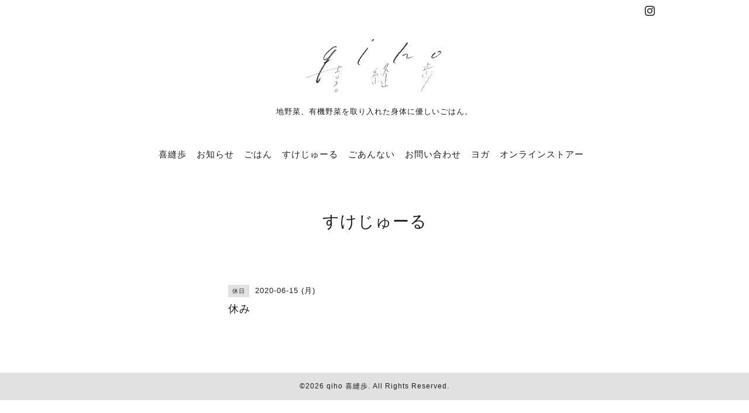

--- FILE ---
content_type: text/html; charset=utf-8
request_url: https://qiho.farm/calendar/3326138
body_size: 2169
content:
<!DOCTYPE html>
<html lang="ja">
<head>
<meta http-equiv="content-type" content="text/html; charset=utf-8" />
<title>休み - q i h o</title>
<meta name="viewport" content="width=device-width, initial-scale=1, maximum-scale=1, user-scalable=yes" />
<meta name="keywords" content="地野菜、有機野菜を取り入れた身体に優しいごはん。" />
<meta name="description" content="" />
<meta property="og:title" content="q i h o" />
<meta property="og:image" content="https://cdn.goope.jp/83539/190521154310fyuy.gif" />
<meta property="og:site_name" content="q i h o" />
<meta http-equiv="content-style-type" content="text/css" />
<meta http-equiv="content-script-type" content="text/javascript" />

<link rel="alternate" type="application/rss+xml" title="q i h o / RSS" href="/feed.rss" />
<link href='//fonts.googleapis.com/css?family=Abel|Gilda+Display|Lora|Playfair+Display+SC|Cinzel|Open+Sans+Condensed:300' rel='stylesheet' type='text/css'>
<link rel="stylesheet" type="text/css" href="/css/font-awesome/css/font-awesome.min.css" media="all" />
<style type="text/css" media="all">@import "/style.css?514069-1559117696";</style>
<script type="text/javascript" src="/assets/jquery/jquery-1.9.1.min.js"></script>
<script type="text/javascript" src="/assets/easing/easing.js"></script>
<script type="text/javascript" src="/js/tooltip.js"></script>
<script type="text/javascript" src="/assets/colorbox/jquery.colorbox-min.js"></script>
<script type="text/javascript" src="/assets/wideslider/wideslider.js"></script>
<script type="text/javascript" src="/assets/mobilemenu/mobilemenu.js"></script>

    <script>
      $(function(){
        // Android4.4未満判別
        if( navigator.userAgent.indexOf('Android') > 0 && typeof window.orientation != 'undefined' && typeof(EventSource) == 'undefined') {
          $('body').addClass('ua-android-u440');
        }
        $("body").mobile_menu({
          menu: ['#main-nav ul'],
          menu_width: 200,
          prepend_button_to: '#mobile-bar'
          });
        $(document).ready(function(){
          $("#main").find(".thickbox").colorbox({rel:'thickbox',maxWidth: '98%'});
        });
      });
    </script>

</head>
  <body id="calendar" class="color_01">
  <!-- container/ -->
  <div id="container" class="color_01 color_bg_01">
  <!-- header/ -->
  <div id="header" class="color_bg_01">

    <!-- tel_number/ -->
    <div class="tel_area clearfix">
      <div class="shop_rss"><a href="/feed.rss"><img src="/img/icon/rss2.png" /></a></div>
      <div class="shop_tel">TEL&nbsp;/&nbsp;048-877-0557</div>
    </div>
    <!-- /tel_number -->

    <!-- header_inner/ -->
    <div id="header_inner" class="clearfix">

      <!-- smartphone_gnav/ -->
      <nav id="main-nav">
        <ul class="gnav_smart_phone">
        
        <li><a href="/"  class="footer_navi_top">喜縫歩</a></li>
        
        <li><a href="/info"  class="footer_navi_info">お知らせ</a></li>
        
        <li><a href="/menu"  class="footer_navi_menu">ごはん</a></li>
        
        <li><a href="/calendar"  class="footer_navi_calendar active">すけじゅーる</a></li>
        
        <li><a href="/about"  class="footer_navi_about">ごあんない</a></li>
        
        <li><a href="/contact"  class="footer_navi_contact">お問い合わせ</a></li>
        
        <li><a href="/free/page-address"  class="footer_navi_free free_203452">ヨガ</a></li>
        
        <li><a href="/free/page-address-"  class="footer_navi_free free_351301">オンラインストアー</a></li>
        
        </ul>
      </nav>
      <!-- /smartphone_gnav -->

      <div class="header_social_wrap">
         
        

        
        <a href="https://www.instagram.com/qiho.o/" target="_blank">
          <span class="icon-instagram"></span>
        </a>
        
      </div>

      <!-- site_title/ -->
      <nav id="mobile-bar"></nav>
      <div class="site_title">
        <h1 class="site_logo color_01">
          <a class="shop_sitename" href="https://qiho.farm"><img src='//cdn.goope.jp/83539/190521154310fyuy_m.gif' alt='q i h o' /></a>
        </h1>
        <div class="site_description site_description_smartphone">地野菜、有機野菜を取り入れた身体に優しいごはん。</div>
      </div>
      <!-- /site_title -->

      <!-- gnav/ -->
      <ul class="gnav">
        
        <li><a href="/"  class="navi_top">喜縫歩</a></li>
        
        <li><a href="/info"  class="navi_info">お知らせ</a></li>
        
        <li><a href="/menu"  class="navi_menu">ごはん</a></li>
        
        <li><a href="/calendar"  class="navi_calendar active">すけじゅーる</a></li>
        
        <li><a href="/about"  class="navi_about">ごあんない</a></li>
        
        <li><a href="/contact"  class="navi_contact">お問い合わせ</a></li>
        
        <li><a href="/free/page-address"  class="navi_free free_203452">ヨガ</a></li>
        
        <li><a href="/free/page-address-"  class="navi_free free_351301">オンラインストアー</a></li>
        
      </ul>
      <!-- /gnav -->

    </div>
    <!--/header_inner-->
  </div>
  <!-- /header -->

    <div id="wrapper">
      <div id="wrapper_inner"  class="clearfix">
        <!-- /contents -->
        <div id="contents" class="clearfix">
        <!-- メイン部分ここから -->
        <div id="main">
          <div id="main_inner">




    

    

    

    
    <!----------------------------------------------

      ページ：カレンダー

    ---------------------------------------------->
    <h2 class="page_title">すけじゅーる</h2>

    


    
    <div class="schedule_detail">
      <div>
      <span class="schedule_detail_category color_bg_04 color_01">休日</span>&nbsp; <span class="schedule_detail_date color_01">2020-06-15 (月)</span>
      </div>
      <div class="schedule_detail_title">
        休み
      </div>
      <div class="schedule_detail_body textfield">
        
        
        <br class="clear" />
      </div>
    </div>
    

    

    


    

    

    

    

    

    
    </div>
  </div>
  <!-- // メイン部分ここまで -->
            <!-- sidebar/ -->
            <div id="sidebar" class="clearfix">
              <div id="sidebar_inner">

                <!-- サブナビここから // -->
                <ul class="sub_navi_side">
                  
                  
                  
                  
                  
                  
                  
                  
                  
                  
                  
                  
                  
                  
                  
                  
                  
                </ul>
                <!-- サブナビここまで // -->
            </div>
          </div>
          <!-- /sidebar -->

    </div>
    <!-- /contents -->

        </div>
        <!-- /wrapper_inner -->
    </div>
    <!-- /wrapper -->
  </div>
  <!--  /container -->
        <!-- footer/ -->
        <div id="footer">
          <div id="footer_inner" class="color_bg_01">
            <!-- ナビゲーションパーツここから // -->
            <div class="navi_parts_area">
              
              <br class="clear" />
            </div>
            <!-- // ナビゲーションパーツここまで -->
          </div>
          <!-- /footer_inner -->
        </div>
        <!-- /footer -->

        <!-- footer_copyright/ -->
        <div id="footer_copyright" class="color_bg_04 color_01">
          <div id="footer_copyright_inner">

            

            <div class="copyright">
              &copy;2026 <a href="https://qiho.farm">qiho 喜縫歩</a>. All Rights Reserved.
            </div>
          </div>
        </div>
        <!-- /footer_copyright -->
</body>
</html>
